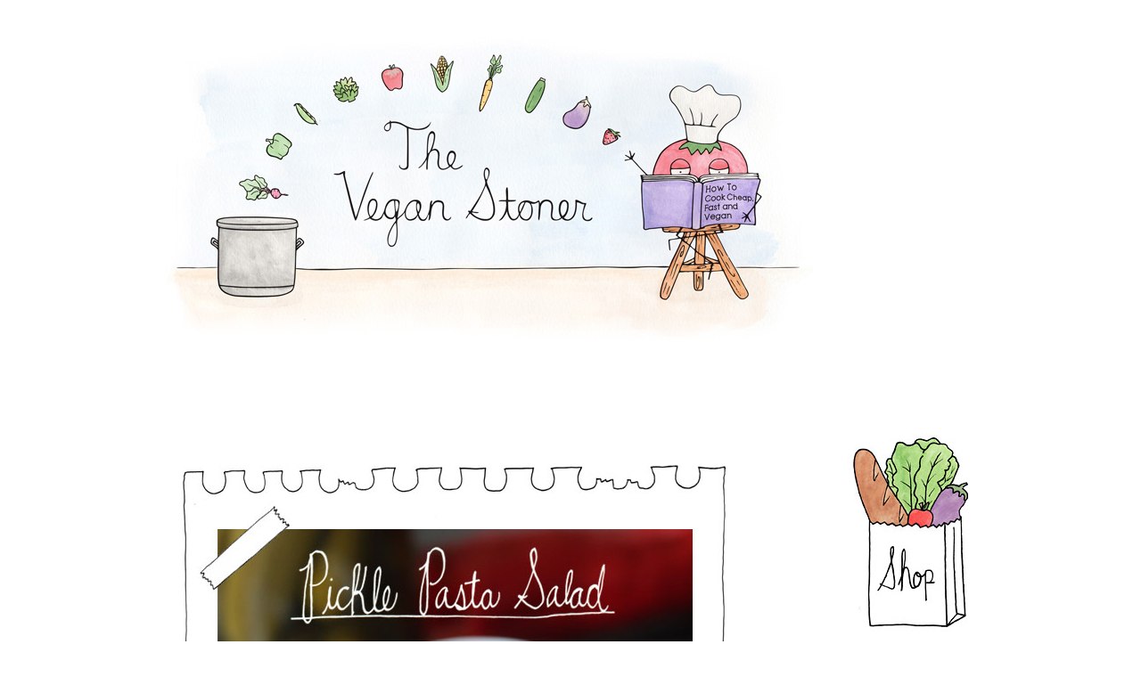

--- FILE ---
content_type: text/html; charset=UTF-8
request_url: https://www.theveganstoner.com/2011/07/pickle-pasta-salad.html?showComment=1310528238938
body_size: 12630
content:
<!DOCTYPE html>
<html class='v2' dir='ltr' xmlns='http://www.w3.org/1999/xhtml' xmlns:b='http://www.google.com/2005/gml/b' xmlns:data='http://www.google.com/2005/gml/data' xmlns:expr='http://www.google.com/2005/gml/expr'>
<head>
<link href='https://www.blogger.com/static/v1/widgets/335934321-css_bundle_v2.css' rel='stylesheet' type='text/css'/>
<meta content='IE=EmulateIE7' http-equiv='X-UA-Compatible'/>
<meta content='0e000f4699553d62e952dc99bff7db0a' name='p:domain_verify'/>
<meta content='width=1100' name='viewport'/>
<meta content='text/html; charset=UTF-8' http-equiv='Content-Type'/>
<meta content='blogger' name='generator'/>
<link href='https://www.theveganstoner.com/favicon.ico' rel='icon' type='image/x-icon'/>
<link href='https://www.theveganstoner.com/2011/07/pickle-pasta-salad.html' rel='canonical'/>
<link rel="alternate" type="application/atom+xml" title="The Vegan Stoner - Atom" href="https://www.theveganstoner.com/feeds/posts/default" />
<link rel="alternate" type="application/rss+xml" title="The Vegan Stoner - RSS" href="https://www.theveganstoner.com/feeds/posts/default?alt=rss" />
<link rel="service.post" type="application/atom+xml" title="The Vegan Stoner - Atom" href="https://www.blogger.com/feeds/372634576961498331/posts/default" />

<link rel="alternate" type="application/atom+xml" title="The Vegan Stoner - Atom" href="https://www.theveganstoner.com/feeds/5927386850476616782/comments/default" />
<!--Can't find substitution for tag [blog.ieCssRetrofitLinks]-->
<link href='https://blogger.googleusercontent.com/img/b/R29vZ2xl/AVvXsEilmrQmDM-kLeuTMPZJtepfVt8AdTtYLu1sxK7yhzHmdG9YBDCfpDA-_k-zh02CFLTfYCNFPIy2AuQbClHZHRTd1YrU52BxHUsoAJdxh8srA7MPaE41sVofXkBOYSaUDOYgPIXIAZYY_sk/s1555/pickle-pasta-salad.jpg' rel='image_src'/>
<meta content='https://www.theveganstoner.com/2011/07/pickle-pasta-salad.html' property='og:url'/>
<meta content='Pickle Pasta Salad' property='og:title'/>
<meta content='The Vegan Stoner: How To Cook Cheap, Fast and Vegan' property='og:description'/>
<meta content='https://blogger.googleusercontent.com/img/b/R29vZ2xl/AVvXsEilmrQmDM-kLeuTMPZJtepfVt8AdTtYLu1sxK7yhzHmdG9YBDCfpDA-_k-zh02CFLTfYCNFPIy2AuQbClHZHRTd1YrU52BxHUsoAJdxh8srA7MPaE41sVofXkBOYSaUDOYgPIXIAZYY_sk/w1200-h630-p-k-no-nu/pickle-pasta-salad.jpg' property='og:image'/>
<title>The Vegan Stoner: Pickle Pasta Salad</title>
<style id='page-skin-1' type='text/css'><!--
/*
/* Variable definitions
====================
<Variable name="keycolor" description="Main Color" type="color" default="#66bbdd"/>
<Group description="Page Text" selector="body">
<Variable name="body.font" description="Font" type="font"
default="normal normal 12px Arial, Tahoma, Helvetica, FreeSans, sans-serif"/>
<Variable name="body.text.color" description="Text Color" type="color" default="#222222"/>
</Group>
<Group description="Backgrounds" selector=".body-fauxcolumns-outer">
<Variable name="body.background.color" description="Outer Background" type="color" default="#ffffff"/>
<Variable name="content.background.color" description="Main Background" type="color" default="#ffffff"/>
<Variable name="header.background.color" description="Header Background" type="color" default="transparent"/>
</Group>
<Group description="Links" selector=".main-outer">
<Variable name="link.color" description="Link Color" type="color" default="#7f7f7f"/>
<Variable name="link.visited.color" description="Visited Color" type="color" default="#888888"/>
<Variable name="link.hover.color" description="Hover Color" type="color" default="#7f7f7f"/>
</Group>
<Group description="Blog Title" selector=".header h1">
<Variable name="header.font" description="Font" type="font"
default="normal normal 60px Arial, Tahoma, Helvetica, FreeSans, sans-serif"/>
<Variable name="header.text.color" description="Title Color" type="color" default="#ffffff" />
</Group>
<Group description="Blog Description" selector=".header .description">
<Variable name="description.text.color" description="Description Color" type="color"
default="#777777" />
</Group>
<Group description="Tabs Text" selector=".tabs-inner .widget li a">
<Variable name="tabs.font" description="Font" type="font"
default="normal normal 14px Arial, Tahoma, Helvetica, FreeSans, sans-serif"/>
<Variable name="tabs.text.color" description="Text Color" type="color" default="#999999"/>
<Variable name="tabs.selected.text.color" description="Selected Color" type="color" default="#000000"/>
</Group>
<Group description="Tabs Background" selector=".tabs-outer .PageList">
<Variable name="tabs.background.color" description="Background Color" type="color" default="#ffffff"/>
<Variable name="tabs.selected.background.color" description="Selected Color" type="color" default="#ffffff"/>
</Group>
<Group description="Post Title" selector="h3.post-title, .comments h4">
<Variable name="post.title.font" description="Title Font" type="font"
default="normal normal 14px Arial, Tahoma, Helvetica, FreeSans, sans-serif"/>
<Variable name="post.title.color" description="Color" type="color" default="#FFFFFF"/>
<Variable name="post.title.hover.color" description="Hover Color" type="color" default="#FFFFFF"/>
</Group>
<Group description="Date Header" selector=".date-header">
<Variable name="date.header.color" description="Text Color" type="color"
default="#5d5d5d"/>
<Variable name="date.header.background.color" description="Background Color" type="color"
default="transparent"/>
</Group>
<Group description="Post Footer" selector=".post-footer">
<Variable name="post.footer.text.color" description="Text Color" type="color" default="#666666"/>
<Variable name="post.footer.background.color" description="Background Color" type="color"
default="#ffffff"/>
<Variable name="post.footer.border.color" description="Shadow Color" type="color" default="#ffffff"/>
</Group>
<Group description="Gadgets" selector="h2">
<Variable name="widget.title.font" description="Title Font" type="font"
default="normal bold 11px Arial, Tahoma, Helvetica, FreeSans, sans-serif"/>
<Variable name="widget.title.text.color" description="Title Color" type="color" default="#000000"/>
<Variable name="widget.alternate.text.color" description="Alternate Color" type="color" default="#999999"/>
</Group>
<Group description="Images" selector=".main-inner">
<Variable name="image.background.color" description="Background Color" type="color" default="#ffffff"/>
<Variable name="image.border.color" description="Border Color" type="color" default="#eeeeee"/>
<Variable name="image.text.color" description="Caption Text Color" type="color" default="#5d5d5d"/>
</Group>
<Group description="Accents" selector=".content-inner">
<Variable name="body.rule.color" description="Separator Line Color" type="color" default="#ffffff"/>
<Variable name="tabs.border.color" description="Tabs Border Color" type="color" default="transparent"/>
</Group>
<Variable name="body.background" description="Body Background" type="background"
color="#ffffff" default="$(color) none repeat scroll top left"/>
<Variable name="body.background.override" description="Body Background Override" type="string" default=""/>
<Variable name="body.background.gradient.cap" description="Body Gradient Cap" type="url"
default="url(http://www.blogblog.com/1kt/simple/gradients_light.png)"/>
<Variable name="body.background.gradient.tile" description="Body Gradient Tile" type="url"
default="url(http://www.blogblog.com/1kt/simple/body_gradient_tile_light.png)"/>
<Variable name="content.background.color.selector" description="Content Background Color Selector" type="string" default=".content-inner"/>
<Variable name="content.padding" description="Content Padding" type="length" default="10px"/>
<Variable name="content.padding.horizontal" description="Content Horizontal Padding" type="length" default="10px"/>
<Variable name="content.shadow.spread" description="Content Shadow Spread" type="length" default="40px"/>
<Variable name="content.shadow.spread.webkit" description="Content Shadow Spread (WebKit)" type="length" default="5px"/>
<Variable name="content.shadow.spread.ie" description="Content Shadow Spread (IE)" type="length" default="10px"/>
<Variable name="main.border.width" description="Main Border Width" type="length" default="0"/>
<Variable name="header.background.gradient" description="Header Gradient" type="url" default="none"/>
<Variable name="header.shadow.offset.left" description="Header Shadow Offset Left" type="length" default="-1px"/>
<Variable name="header.shadow.offset.top" description="Header Shadow Offset Top" type="length" default="-1px"/>
<Variable name="header.shadow.spread" description="Header Shadow Spread" type="length" default="1px"/>
<Variable name="header.padding" description="Header Padding" type="length" default="30px"/>
<Variable name="header.border.size" description="Header Border Size" type="length" default="1px"/>
<Variable name="header.bottom.border.size" description="Header Bottom Border Size" type="length" default="1px"/>
<Variable name="header.border.horizontalsize" description="Header Horizontal Border Size" type="length" default="0"/>
<Variable name="description.text.size" description="Description Text Size" type="string" default="140%"/>
<Variable name="tabs.margin.top" description="Tabs Margin Top" type="length" default="0" />
<Variable name="tabs.margin.side" description="Tabs Side Margin" type="length" default="30px" />
<Variable name="tabs.background.gradient" description="Tabs Background Gradient" type="url"
default="url(http://www.blogblog.com/1kt/simple/gradients_light.png)"/>
<Variable name="tabs.border.width" description="Tabs Border Width" type="length" default="0px"/>
<Variable name="tabs.bevel.border.width" description="Tabs Bevel Border Width" type="length" default="0px"/>
<Variable name="date.header.padding" description="Date Header Padding" type="string" default="inherit"/>
<Variable name="date.header.letterspacing" description="Date Header Letter Spacing" type="string" default="inherit"/>
<Variable name="date.header.margin" description="Date Header Margin" type="string" default="inherit"/>
<Variable name="post.margin.bottom" description="Post Bottom Margin" type="length" default="25px"/>
<Variable name="image.border.small.size" description="Image Border Small Size" type="length" default="0px"/>
<Variable name="image.border.large.size" description="Image Border Large Size" type="length" default="0px"/>
<Variable name="page.width.selector" description="Page Width Selector" type="string" default=".region-inner"/>
<Variable name="page.width" description="Page Width" type="string" default="auto"/>
<Variable name="main.section.margin" description="Main Section Margin" type="length" default="15px"/>
<Variable name="main.padding" description="Main Padding" type="length" default="15px"/>
<Variable name="main.padding.top" description="Main Padding Top" type="length" default="30px"/>
<Variable name="main.padding.bottom" description="Main Padding Bottom" type="length" default="30px"/>
<Variable name="paging.background"
color="#ffffff"
description="Background of blog paging area" type="background"
default="transparent none no-repeat scroll top center"/>
<Variable name="footer.bevel" description="Bevel border length of footer" type="length" default="0"/>
<Variable name="startSide" description="Side where text starts in blog language" type="automatic" default="left"/>
<Variable name="endSide" description="Side where text ends in blog language" type="automatic" default="right"/>
*/
/* Content
----------------------------------------------- */
body, .body-fauxcolumn-outer {
font: normal normal 14px 'Courier New', Courier, FreeMono, monospace;
color: #5d5d5d;
background: #ffffff none repeat scroll top left;
padding: 0 0 0 0;
}
html body .region-inner {
min-width: 0;
max-width: 100%;
width: auto;
}
a:link {
text-decoration:none;
color: #999999;
}
a:visited {
text-decoration:none;
color: #999999;
}
a:hover {
text-decoration:underline;
color: #7f7f7f;
}
.body-fauxcolumn-outer .fauxcolumn-inner {
background: transparent none repeat scroll top left;
_background-image: none;
}
.body-fauxcolumn-outer .cap-top {
position: absolute;
z-index: 1;
height: 400px;
width: 100%;
background: #ffffff none repeat scroll top left;
}
.body-fauxcolumn-outer .cap-top .cap-left {
width: 100%;
background: transparent none repeat-x scroll top left;
_background-image: none;
}
.content-outer {
-moz-box-shadow: 0 0 0 rgba(0, 0, 0, 0);
-webkit-box-shadow: 0 0 0 rgba(0, 0, 0, 0);
-goog-ms-box-shadow: 0 0 0 #ffffff;
box-shadow: 0 0 0 rgba(0, 0, 0, 0);
margin-bottom: 0px;
}
.content-inner {
padding: 10px 40px;
}
.content-inner {
background-color: #ffffff;
}
/* Header
----------------------------------------------- */
.header-outer {
background: transparent none repeat-x scroll 0 -400px;
_background-image: none;
}
.Header h1 {
font: normal normal 40px 'Trebuchet MS',Trebuchet,Verdana,sans-serif;
color: #ffffff;
text-shadow: 0 0 0 rgba(0, 0, 0, 0);
}
.Header h1 a {
color: #ffffff;
}
.Header .description {
font-size: 16px;
color: #ffffff;
}
.header-inner .Header .titlewrapper {
padding: 22px 0;
}
.header-inner .Header .descriptionwrapper {
padding: 0 0;
}
/* Tabs
----------------------------------------------- */
.tabs-inner .section:first-child {
border-top: 0 solid transparent;
}
.tabs-inner .section:first-child ul {
margin-top: -1px;
border-top: 1px solid transparent;
border-left: 1px solid transparent;
border-right: 1px solid transparent;
}
.tabs-inner .widget ul {
background: transparent none repeat-x scroll 0 -800px;
_background-image: none;
border-bottom: 0px solid transparent;
margin-top: 0;
margin-left: -30px;
margin-right: -30px;
}
.tabs-inner .widget li a {
display: inline-block;
padding: .6em 1em;
font: normal normal 14px 'Courier New', Courier, FreeMono, monospace;
color: #ffffff;
border-left: 0px solid #ffffff;
border-right: 0px solid transparent;
}
.tabs-inner .widget li:first-child a {
border-left: none;
}
.tabs-inner .widget li.selected a, .tabs-inner .widget li a:hover {
color: #ffffff;
background-color: #ffffff;
text-decoration: none;
}
/* Columns
----------------------------------------------- */
.main-outer {
border-top: 0 solid transparent;
}
.fauxcolumn-left-outer .fauxcolumn-inner {
border-right: 0px solid transparent;
}
.fauxcolumn-right-outer .fauxcolumn-inner {
border-left: 0px solid transparent;
}
/* Headings
----------------------------------------------- */
h2 {
margin: 0 0 1em 0;
font: normal bold 16px 'Courier New', Courier, FreeMono, monospace;
color: #ffffff;
text-transform: uppercase;
}
/* Widgets
----------------------------------------------- */
.widget .zippy {
color: #ffffff;
text-shadow: 2px 2px 1px rgba(0, 0, 0, 0);
}
.widget .popular-posts ul {
list-style: none;
}
/* Posts
----------------------------------------------- */
.date-header span {
background-color: #ffffff;
color: #ffffff;
padding: 0.4em;
letter-spacing: 3px;
margin: inherit;
}
.main-inner {
padding-top: 35px;
padding-bottom: 65px;
}
.main-inner .column-center-inner {
padding: 0 0;
}
.main-inner .column-center-inner .section {
margin: 0 1em;
}
.post {
margin: 0 0 45px 0;
}
h3.post-title {
margin: 0;
font: normal normal 24px 'Courier New', Courier, FreeMono, monospace;
color: #FFFFFF;
}
h3.post-title a {
color: #FFFFFF;
}
h3.post-title a:hover {
color: #FFFFFF;
}
.post-body {
font-size: 110%;
line-height: 1.4;
position: relative;
}
.post-body img, .post-body .tr-caption-container, .Profile img, .Image img,
.BlogList .item-thumbnail img {
padding: 2px;
background: transparent;
border: 1px solid transparent;
-moz-box-shadow: 0px 0px 0px rgba(0, 0, 0, 0);
-webkit-box-shadow: 0px 0px 0px rgba(0, 0, 0, 0);
box-shadow: 0px 0px 0px rgba(0, 0, 0, 0);
}
.post-body img, .post-body .tr-caption-container {
padding: 5px;
}
.post-body .tr-caption-container {
color: transparent;
}
.post-body .tr-caption-container img {
padding: 0;
background: transparent;
border: none;
-moz-box-shadow: 0 0 0 rgba(0, 0, 0, 0);
-webkit-box-shadow: 0 0 0 rgba(0, 0, 0, 0);
box-shadow: 0 0 0 rgba(0, 0, 0, 0);
}
.post-header {
margin: 0 0 1.5em;
line-height: 0;
font-size: 90%;
}
.post-footer {
margin: 20px -2px 0;
padding: 5px 10px;
color: #bebebe;
background-color: transparent;
border-bottom: 0px solid transparent;
line-height: 0;
font-size: 100%;
}
#comments .comment-author {
padding-top: 1.5em;
border-top: 1px solid transparent;
background-position: 0 1.5em;
}
#comments .comment-author:first-child {
padding-top: 0;
border-top: none;
}
.avatar-image-container {
margin: .2em 0 0;
}
#comments .avatar-image-container img {
border: 1px solid transparent;
}
/* Accents
---------------------------------------------- */
.section-columns td.columns-cell {
border-left: 1px solid transparent;
}
.blog-pager {
background: transparent url(//www.blogblog.com/1kt/simple/paging_dot.png) repeat-x scroll top center;
}
.blog-pager-older-link, .home-link,
.blog-pager-newer-link {
background-color: #ffffff;
padding: 5px;
}
.footer-outer {
border-top: 0px dashed #bbbbbb;
}
/* Mobile
----------------------------------------------- */
body.mobile  {
padding: 0;
}
.mobile .content-inner {
padding: 0;
}
.mobile .content-outer {
-webkit-box-shadow: 0 0 3px rgba(0, 0, 0, 0);
box-shadow: 0 0 3px rgba(0, 0, 0, 0);
padding: 0 0;
}
body.mobile .AdSense {
margin-left: -0;
}
.mobile .tabs-inner .widget ul {
margin-left: 0;
margin-right: 0;
}
.mobile .post {
margin: 0;
}
.mobile .main-inner .column-center-inner .section {
margin: 0;
}
.mobile .main-inner {
padding-top: 20px;
padding-bottom: 20px;
}
.mobile .main-inner .column-center-inner {
padding: 0;
}
.mobile .date-header span {
padding: 0.4em 10px;
margin: 0 -10px;
}
.mobile h3.post-title {
margin: 0;
}
.mobile .blog-pager {
background: transparent;
}
.mobile .footer-outer {
border-top: none;
}
.mobile .main-inner, .mobile .footer-inner {
background-color: #ffffff;
}
.mobile-link-button {
background-color: #999999;
}
.mobile-link-button a:link, .mobile-link-button a:visited {
color: #ffffff;
}

--></style>
<style id='template-skin-1' type='text/css'><!--
body {
min-width: 990px;
}
.content-outer, .content-fauxcolumn-outer, .region-inner {
min-width: 990px;
max-width: 990px;
_width: 990px;
}
.main-inner .columns {
padding-left: 0px;
padding-right: 180px;
}
.main-inner .fauxcolumn-center-outer {
left: 0px;
right: 180px;
/* IE6 does not respect left and right together */
_width: expression(this.parentNode.offsetWidth -
parseInt("0px") -
parseInt("180px") + 'px');
}
.main-inner .fauxcolumn-left-outer {
width: 0px;
}
.main-inner .fauxcolumn-right-outer {
width: 180px;
}
.main-inner .column-left-outer {
width: 0px;
right: 100%;
margin-left: -0px;
}
.main-inner .column-right-outer {
width: 180px;
margin-right: -180px;
}
#layout {
min-width: 0;
}
#layout .content-outer {
min-width: 0;
width: 800px;
}
#layout .region-inner {
min-width: 0;
width: auto;
}
--></style>
<script type='text/javascript'>

  var _gaq = _gaq || [];
  _gaq.push(['_setAccount', 'UA-10390455-2']);
  _gaq.push(['_trackPageview']);

  (function() {
    var ga = document.createElement('script'); ga.type = 'text/javascript'; ga.async = true;
    ga.src = ('https:' == document.location.protocol ? 'https://ssl' : 'http://www') + '.google-analytics.com/ga.js';
    var s = document.getElementsByTagName('script')[0]; s.parentNode.insertBefore(ga, s);
  })();

</script>
<link href='https://www.blogger.com/dyn-css/authorization.css?targetBlogID=372634576961498331&amp;zx=90ae4efd-8d70-4a6c-a76e-7568a00c10eb' media='none' onload='if(media!=&#39;all&#39;)media=&#39;all&#39;' rel='stylesheet'/><noscript><link href='https://www.blogger.com/dyn-css/authorization.css?targetBlogID=372634576961498331&amp;zx=90ae4efd-8d70-4a6c-a76e-7568a00c10eb' rel='stylesheet'/></noscript>
<meta name='google-adsense-platform-account' content='ca-host-pub-1556223355139109'/>
<meta name='google-adsense-platform-domain' content='blogspot.com'/>

</head>
<body class='loading'>
<div class='navbar no-items section' id='navbar'>
</div>
<div class='body-fauxcolumns'>
<div class='fauxcolumn-outer body-fauxcolumn-outer'>
<div class='cap-top'>
<div class='cap-left'></div>
<div class='cap-right'></div>
</div>
<div class='fauxborder-left'>
<div class='fauxborder-right'></div>
<div class='fauxcolumn-inner'>
</div>
</div>
<div class='cap-bottom'>
<div class='cap-left'></div>
<div class='cap-right'></div>
</div>
</div>
</div>
<div class='content'>
<div class='content-fauxcolumns'>
<div class='fauxcolumn-outer content-fauxcolumn-outer'>
<div class='cap-top'>
<div class='cap-left'></div>
<div class='cap-right'></div>
</div>
<div class='fauxborder-left'>
<div class='fauxborder-right'></div>
<div class='fauxcolumn-inner'>
</div>
</div>
<div class='cap-bottom'>
<div class='cap-left'></div>
<div class='cap-right'></div>
</div>
</div>
</div>
<div class='content-outer'>
<div class='content-cap-top cap-top'>
<div class='cap-left'></div>
<div class='cap-right'></div>
</div>
<div class='fauxborder-left content-fauxborder-left'>
<div class='fauxborder-right content-fauxborder-right'></div>
<div class='content-inner'>
<header>
<div class='header-outer'>
<div class='header-cap-top cap-top'>
<div class='cap-left'></div>
<div class='cap-right'></div>
</div>
<div class='fauxborder-left header-fauxborder-left'>
<div class='fauxborder-right header-fauxborder-right'></div>
<div class='region-inner header-inner'>
<div class='header section' id='header'><div class='widget Header' data-version='1' id='Header1'>
<div id='header-inner'>
<a href='https://www.theveganstoner.com/' style='display: block'>
<img alt='The Vegan Stoner' height='353px; ' id='Header1_headerimg' src='https://blogger.googleusercontent.com/img/b/R29vZ2xl/AVvXsEgLpAnWXOBjogxnq43sF37L6YkmK0FqW-Y8psEbzATGzDg-m1TqXOFnSPS6RiZqNpOJxTHhwpvx3gEfoXz_kptAKXUjjbtqfjzIl8WfsOtT0w0mNtzXxcvuhELZhg2s0bI9mpTNDiHH38c/s1600-r/Banner-Jan-13.jpg' style='display: block' width='729px; '/>
</a>
</div>
</div></div>
</div>
</div>
<div class='header-cap-bottom cap-bottom'>
<div class='cap-left'></div>
<div class='cap-right'></div>
</div>
</div>
</header>
<div class='tabs-outer'>
<div class='tabs-cap-top cap-top'>
<div class='cap-left'></div>
<div class='cap-right'></div>
</div>
<div class='fauxborder-left tabs-fauxborder-left'>
<div class='fauxborder-right tabs-fauxborder-right'></div>
<div class='region-inner tabs-inner'>
<div class='tabs no-items section' id='crosscol'></div>
<div class='tabs no-items section' id='crosscol-overflow'></div>
</div>
</div>
<div class='tabs-cap-bottom cap-bottom'>
<div class='cap-left'></div>
<div class='cap-right'></div>
</div>
</div>
<div class='main-outer'>
<div class='main-cap-top cap-top'>
<div class='cap-left'></div>
<div class='cap-right'></div>
</div>
<div class='fauxborder-left main-fauxborder-left'>
<div class='fauxborder-right main-fauxborder-right'></div>
<div class='region-inner main-inner'>
<div class='columns fauxcolumns'>
<div class='fauxcolumn-outer fauxcolumn-center-outer'>
<div class='cap-top'>
<div class='cap-left'></div>
<div class='cap-right'></div>
</div>
<div class='fauxborder-left'>
<div class='fauxborder-right'></div>
<div class='fauxcolumn-inner'>
</div>
</div>
<div class='cap-bottom'>
<div class='cap-left'></div>
<div class='cap-right'></div>
</div>
</div>
<div class='fauxcolumn-outer fauxcolumn-left-outer'>
<div class='cap-top'>
<div class='cap-left'></div>
<div class='cap-right'></div>
</div>
<div class='fauxborder-left'>
<div class='fauxborder-right'></div>
<div class='fauxcolumn-inner'>
</div>
</div>
<div class='cap-bottom'>
<div class='cap-left'></div>
<div class='cap-right'></div>
</div>
</div>
<div class='fauxcolumn-outer fauxcolumn-right-outer'>
<div class='cap-top'>
<div class='cap-left'></div>
<div class='cap-right'></div>
</div>
<div class='fauxborder-left'>
<div class='fauxborder-right'></div>
<div class='fauxcolumn-inner'>
</div>
</div>
<div class='cap-bottom'>
<div class='cap-left'></div>
<div class='cap-right'></div>
</div>
</div>
<!-- corrects IE6 width calculation -->
<div class='columns-inner'>
<div class='column-center-outer'>
<div class='column-center-inner'>
<div class='main section' id='main'><div class='widget Blog' data-version='1' id='Blog1'>
<div class='blog-posts hfeed'>
<!--Can't find substitution for tag [defaultAdStart]-->

          <div class="date-outer">
        

          <div class="date-posts">
        
<div class='post-outer'>
<div class='post hentry'>
<a name='5927386850476616782'></a>
<h3 class='post-title entry-title'>
Pickle Pasta Salad
</h3>
<div class='post-header'>
<div class='post-header-line-1'></div>
</div>
<div class='post-body entry-content'>
<br><br><img alt="The Vegan Stoner&#39;s Pickle Pasta Salad" border="0" src="https://blogger.googleusercontent.com/img/b/R29vZ2xl/AVvXsEilmrQmDM-kLeuTMPZJtepfVt8AdTtYLu1sxK7yhzHmdG9YBDCfpDA-_k-zh02CFLTfYCNFPIy2AuQbClHZHRTd1YrU52BxHUsoAJdxh8srA7MPaE41sVofXkBOYSaUDOYgPIXIAZYY_sk/s1555/pickle-pasta-salad.jpg" />
<div style='clear: both;'></div>
</div>
<div class='post-footer'>
<div class='post-footer-line post-footer-line-1'><span class='post-comment-link'>
</span>
<span class='post-icons'>
</span>
</div>
<div class='post-footer-line post-footer-line-2'></div>
<div class='post-footer-line post-footer-line-3'></div>
</div>
</div>
<div class='comments' id='comments'>
<a name='comments'></a>
<h4>27 comments:</h4>
<div id='Blog1_comments-block-wrapper'>
<dl class='' id='comments-block'>
<dt class='comment-author blogger-comment-icon' id='c7793813232875362018'>
<a name='c7793813232875362018'></a>
<a href='https://www.blogger.com/profile/06145842146748797619' rel='nofollow'>Banana Wonder</a>
said...
</dt>
<dd class='comment-body' id='Blog1_cmt-7793813232875362018'>
<p>
Love the pickles! What a fun salad. I need to get some vegan mayo STAT!
</p>
</dd>
<dd class='comment-footer'>
<span class='comment-timestamp'>
<a href='https://www.theveganstoner.com/2011/07/pickle-pasta-salad.html?showComment=1310105176609#c7793813232875362018' title='comment permalink'>
July 07, 2011
</a>
<span class='item-control blog-admin pid-763331584'>
<a class='comment-delete' href='https://www.blogger.com/comment/delete/372634576961498331/7793813232875362018' title='Delete Comment'>
<img src='https://resources.blogblog.com/img/icon_delete13.gif'/>
</a>
</span>
</span>
</dd>
<dt class='comment-author blogger-comment-icon' id='c3836878342128580971'>
<a name='c3836878342128580971'></a>
<a href='https://www.blogger.com/profile/05889856449409086866' rel='nofollow'>Andrew Howard</a>
said...
</dt>
<dd class='comment-body' id='Blog1_cmt-3836878342128580971'>
<p>
I completely forgot about this blog, can you PLEASEEEEEEEEEEEEEEEEEEEEEEEEEEEEEEEEEEEEEEEEEEEEEEEEEEEEEEEEEEEEEEEEEEEEEEEEEEEEEEEEEEEEEEEEE add an RSS feed?
</p>
</dd>
<dd class='comment-footer'>
<span class='comment-timestamp'>
<a href='https://www.theveganstoner.com/2011/07/pickle-pasta-salad.html?showComment=1310129852093#c3836878342128580971' title='comment permalink'>
July 08, 2011
</a>
<span class='item-control blog-admin pid-919388711'>
<a class='comment-delete' href='https://www.blogger.com/comment/delete/372634576961498331/3836878342128580971' title='Delete Comment'>
<img src='https://resources.blogblog.com/img/icon_delete13.gif'/>
</a>
</span>
</span>
</dd>
<dt class='comment-author anon-comment-icon' id='c6083342125437622644'>
<a name='c6083342125437622644'></a>
Anonymous
said...
</dt>
<dd class='comment-body' id='Blog1_cmt-6083342125437622644'>
<p>
pickles in pasta salad... this is so genius! Where has this been all my life!
</p>
</dd>
<dd class='comment-footer'>
<span class='comment-timestamp'>
<a href='https://www.theveganstoner.com/2011/07/pickle-pasta-salad.html?showComment=1310136440036#c6083342125437622644' title='comment permalink'>
July 08, 2011
</a>
<span class='item-control blog-admin pid-1986880145'>
<a class='comment-delete' href='https://www.blogger.com/comment/delete/372634576961498331/6083342125437622644' title='Delete Comment'>
<img src='https://resources.blogblog.com/img/icon_delete13.gif'/>
</a>
</span>
</span>
</dd>
<dt class='comment-author anon-comment-icon' id='c9164970295652292069'>
<a name='c9164970295652292069'></a>
Anonymous
said...
</dt>
<dd class='comment-body' id='Blog1_cmt-9164970295652292069'>
<p>
I know what I&#39;m making for lunch tomorrow :)
</p>
</dd>
<dd class='comment-footer'>
<span class='comment-timestamp'>
<a href='https://www.theveganstoner.com/2011/07/pickle-pasta-salad.html?showComment=1310161526427#c9164970295652292069' title='comment permalink'>
July 08, 2011
</a>
<span class='item-control blog-admin pid-1986880145'>
<a class='comment-delete' href='https://www.blogger.com/comment/delete/372634576961498331/9164970295652292069' title='Delete Comment'>
<img src='https://resources.blogblog.com/img/icon_delete13.gif'/>
</a>
</span>
</span>
</dd>
<dt class='comment-author anon-comment-icon' id='c6394180081337132153'>
<a name='c6394180081337132153'></a>
<a href='http://therawproject.com' rel='nofollow'>Christine (The Raw Project)</a>
said...
</dt>
<dd class='comment-body' id='Blog1_cmt-6394180081337132153'>
<p>
This looks amazing and would be a hit at the next family BBQ - thanks!
</p>
</dd>
<dd class='comment-footer'>
<span class='comment-timestamp'>
<a href='https://www.theveganstoner.com/2011/07/pickle-pasta-salad.html?showComment=1310163722279#c6394180081337132153' title='comment permalink'>
July 08, 2011
</a>
<span class='item-control blog-admin pid-1986880145'>
<a class='comment-delete' href='https://www.blogger.com/comment/delete/372634576961498331/6394180081337132153' title='Delete Comment'>
<img src='https://resources.blogblog.com/img/icon_delete13.gif'/>
</a>
</span>
</span>
</dd>
<dt class='comment-author anon-comment-icon' id='c7712704789789888031'>
<a name='c7712704789789888031'></a>
<a href='http://novivedeensalada.wordpress.com/' rel='nofollow'>C</a>
said...
</dt>
<dd class='comment-body' id='Blog1_cmt-7712704789789888031'>
<p>
ditto to the RSS plead! Otherwise, I keep forgetting to check!
</p>
</dd>
<dd class='comment-footer'>
<span class='comment-timestamp'>
<a href='https://www.theveganstoner.com/2011/07/pickle-pasta-salad.html?showComment=1310170061317#c7712704789789888031' title='comment permalink'>
July 08, 2011
</a>
<span class='item-control blog-admin pid-1986880145'>
<a class='comment-delete' href='https://www.blogger.com/comment/delete/372634576961498331/7712704789789888031' title='Delete Comment'>
<img src='https://resources.blogblog.com/img/icon_delete13.gif'/>
</a>
</span>
</span>
</dd>
<dt class='comment-author blogger-comment-icon' id='c350826774676360347'>
<a name='c350826774676360347'></a>
<a href='https://www.blogger.com/profile/13765020238503923218' rel='nofollow'>Haley</a>
said...
</dt>
<dd class='comment-body' id='Blog1_cmt-350826774676360347'>
<p>
making this ASAP. <br />yumyum<br />thanks
</p>
</dd>
<dd class='comment-footer'>
<span class='comment-timestamp'>
<a href='https://www.theveganstoner.com/2011/07/pickle-pasta-salad.html?showComment=1310173904191#c350826774676360347' title='comment permalink'>
July 08, 2011
</a>
<span class='item-control blog-admin pid-1491890243'>
<a class='comment-delete' href='https://www.blogger.com/comment/delete/372634576961498331/350826774676360347' title='Delete Comment'>
<img src='https://resources.blogblog.com/img/icon_delete13.gif'/>
</a>
</span>
</span>
</dd>
<dt class='comment-author anon-comment-icon' id='c4894335817488610179'>
<a name='c4894335817488610179'></a>
Anonymous
said...
</dt>
<dd class='comment-body' id='Blog1_cmt-4894335817488610179'>
<p>
This was awesome. I added a jar of stuffed olives to it too. Om nom nom
</p>
</dd>
<dd class='comment-footer'>
<span class='comment-timestamp'>
<a href='https://www.theveganstoner.com/2011/07/pickle-pasta-salad.html?showComment=1310180153098#c4894335817488610179' title='comment permalink'>
July 08, 2011
</a>
<span class='item-control blog-admin pid-1986880145'>
<a class='comment-delete' href='https://www.blogger.com/comment/delete/372634576961498331/4894335817488610179' title='Delete Comment'>
<img src='https://resources.blogblog.com/img/icon_delete13.gif'/>
</a>
</span>
</span>
</dd>
<dt class='comment-author anon-comment-icon' id='c6327589656947362878'>
<a name='c6327589656947362878'></a>
Anonymous
said...
</dt>
<dd class='comment-body' id='Blog1_cmt-6327589656947362878'>
<p>
Pickle Family Picnic. Thanks once again for mmmm good recipe.  nom nom
</p>
</dd>
<dd class='comment-footer'>
<span class='comment-timestamp'>
<a href='https://www.theveganstoner.com/2011/07/pickle-pasta-salad.html?showComment=1310223391810#c6327589656947362878' title='comment permalink'>
July 09, 2011
</a>
<span class='item-control blog-admin pid-1986880145'>
<a class='comment-delete' href='https://www.blogger.com/comment/delete/372634576961498331/6327589656947362878' title='Delete Comment'>
<img src='https://resources.blogblog.com/img/icon_delete13.gif'/>
</a>
</span>
</span>
</dd>
<dt class='comment-author blogger-comment-icon' id='c7865431732857819877'>
<a name='c7865431732857819877'></a>
<a href='https://www.blogger.com/profile/02880942412321161484' rel='nofollow'>Taj</a>
said...
</dt>
<dd class='comment-body' id='Blog1_cmt-7865431732857819877'>
<p>
THIS IS LITERALLY THE BEST BLOG EVER!!!!!
</p>
</dd>
<dd class='comment-footer'>
<span class='comment-timestamp'>
<a href='https://www.theveganstoner.com/2011/07/pickle-pasta-salad.html?showComment=1310303858354#c7865431732857819877' title='comment permalink'>
July 10, 2011
</a>
<span class='item-control blog-admin pid-1837154869'>
<a class='comment-delete' href='https://www.blogger.com/comment/delete/372634576961498331/7865431732857819877' title='Delete Comment'>
<img src='https://resources.blogblog.com/img/icon_delete13.gif'/>
</a>
</span>
</span>
</dd>
<dt class='comment-author anon-comment-icon' id='c1482288578313828'>
<a name='c1482288578313828'></a>
Anonymous
said...
</dt>
<dd class='comment-body' id='Blog1_cmt-1482288578313828'>
<p>
I agree - I have my own blog and I won&#39;t update it anymore! Yours is absolutely great, I&#39;ll tell my readers to come here! <br />Delicious, quick and easy recipes. And the drawings are hilarious! (The virgin olive oil nun cracks me up!). Thanks and congrats!
</p>
</dd>
<dd class='comment-footer'>
<span class='comment-timestamp'>
<a href='https://www.theveganstoner.com/2011/07/pickle-pasta-salad.html?showComment=1310355543407#c1482288578313828' title='comment permalink'>
July 10, 2011
</a>
<span class='item-control blog-admin pid-1986880145'>
<a class='comment-delete' href='https://www.blogger.com/comment/delete/372634576961498331/1482288578313828' title='Delete Comment'>
<img src='https://resources.blogblog.com/img/icon_delete13.gif'/>
</a>
</span>
</span>
</dd>
<dt class='comment-author anon-comment-icon' id='c5422018183730188715'>
<a name='c5422018183730188715'></a>
Anonymous
said...
</dt>
<dd class='comment-body' id='Blog1_cmt-5422018183730188715'>
<p>
I would love for these posts to be tagged or otherwise archived so that they&#39;re more easily searchable on the blog! These are great recipes for someone trying to transition to a vegan diet.
</p>
</dd>
<dd class='comment-footer'>
<span class='comment-timestamp'>
<a href='https://www.theveganstoner.com/2011/07/pickle-pasta-salad.html?showComment=1310358001828#c5422018183730188715' title='comment permalink'>
July 10, 2011
</a>
<span class='item-control blog-admin pid-1986880145'>
<a class='comment-delete' href='https://www.blogger.com/comment/delete/372634576961498331/5422018183730188715' title='Delete Comment'>
<img src='https://resources.blogblog.com/img/icon_delete13.gif'/>
</a>
</span>
</span>
</dd>
<dt class='comment-author blogger-comment-icon' id='c7672427339247884213'>
<a name='c7672427339247884213'></a>
<a href='https://www.blogger.com/profile/05248428729163882203' rel='nofollow'>Isobelle</a>
said...
</dt>
<dd class='comment-body' id='Blog1_cmt-7672427339247884213'>
<p>
wooh! pickles! awesome idea for pasta salad - thanks
</p>
</dd>
<dd class='comment-footer'>
<span class='comment-timestamp'>
<a href='https://www.theveganstoner.com/2011/07/pickle-pasta-salad.html?showComment=1310528238938#c7672427339247884213' title='comment permalink'>
July 12, 2011
</a>
<span class='item-control blog-admin pid-1773845455'>
<a class='comment-delete' href='https://www.blogger.com/comment/delete/372634576961498331/7672427339247884213' title='Delete Comment'>
<img src='https://resources.blogblog.com/img/icon_delete13.gif'/>
</a>
</span>
</span>
</dd>
<dt class='comment-author blogger-comment-icon' id='c2001500211658137666'>
<a name='c2001500211658137666'></a>
<a href='https://www.blogger.com/profile/15538559917026384391' rel='nofollow'>Unknown</a>
said...
</dt>
<dd class='comment-body' id='Blog1_cmt-2001500211658137666'>
<p>
Made this for dinner tonight.  Decided it wasn&#39;t overkill to use the whole can of beans.  Gluten Free pasta.   Added red onions, celery and two colours of peppers.  Ate with corn on the cob. Cheery!  Festive!  Divine!<br /><br />I have not had a meal this simple and tasty in a very long time.  Thanks! :-)
</p>
</dd>
<dd class='comment-footer'>
<span class='comment-timestamp'>
<a href='https://www.theveganstoner.com/2011/07/pickle-pasta-salad.html?showComment=1310535161430#c2001500211658137666' title='comment permalink'>
July 12, 2011
</a>
<span class='item-control blog-admin pid-155016601'>
<a class='comment-delete' href='https://www.blogger.com/comment/delete/372634576961498331/2001500211658137666' title='Delete Comment'>
<img src='https://resources.blogblog.com/img/icon_delete13.gif'/>
</a>
</span>
</span>
</dd>
<dt class='comment-author anon-comment-icon' id='c628837728396953993'>
<a name='c628837728396953993'></a>
Anonymous
said...
</dt>
<dd class='comment-body' id='Blog1_cmt-628837728396953993'>
<p>
Hilarious! I was just looking for yummy foods to bring to a party, and I just thought about a pasta salad. First on the list.<br />Thanks :3
</p>
</dd>
<dd class='comment-footer'>
<span class='comment-timestamp'>
<a href='https://www.theveganstoner.com/2011/07/pickle-pasta-salad.html?showComment=1310580431513#c628837728396953993' title='comment permalink'>
July 13, 2011
</a>
<span class='item-control blog-admin pid-1986880145'>
<a class='comment-delete' href='https://www.blogger.com/comment/delete/372634576961498331/628837728396953993' title='Delete Comment'>
<img src='https://resources.blogblog.com/img/icon_delete13.gif'/>
</a>
</span>
</span>
</dd>
<dt class='comment-author blogger-comment-icon' id='c6518558727755795598'>
<a name='c6518558727755795598'></a>
<a href='https://www.blogger.com/profile/13806601725534156145' rel='nofollow'>Unknown</a>
said...
</dt>
<dd class='comment-body' id='Blog1_cmt-6518558727755795598'>
<p>
Such a beautiful blog.<br />Pleas add feeds!!!
</p>
</dd>
<dd class='comment-footer'>
<span class='comment-timestamp'>
<a href='https://www.theveganstoner.com/2011/07/pickle-pasta-salad.html?showComment=1311195811566#c6518558727755795598' title='comment permalink'>
July 20, 2011
</a>
<span class='item-control blog-admin pid-1225557795'>
<a class='comment-delete' href='https://www.blogger.com/comment/delete/372634576961498331/6518558727755795598' title='Delete Comment'>
<img src='https://resources.blogblog.com/img/icon_delete13.gif'/>
</a>
</span>
</span>
</dd>
<dt class='comment-author blogger-comment-icon' id='c642754987821759197'>
<a name='c642754987821759197'></a>
<a href='https://www.blogger.com/profile/12700675504609658466' rel='nofollow'>Jo</a>
said...
</dt>
<dd class='comment-body' id='Blog1_cmt-642754987821759197'>
<p>
omg why haven&#39;t I seen this blog before?!<br />I love how simple it all seems and how AWESOME the doodle-type layout is!<br /><br />I&#39;ve already spotted must-try recipes, can&#39;t wait now. <br /><br />jo @ slowcatharsis.blogspot.com
</p>
</dd>
<dd class='comment-footer'>
<span class='comment-timestamp'>
<a href='https://www.theveganstoner.com/2011/07/pickle-pasta-salad.html?showComment=1311251550068#c642754987821759197' title='comment permalink'>
July 21, 2011
</a>
<span class='item-control blog-admin pid-882956526'>
<a class='comment-delete' href='https://www.blogger.com/comment/delete/372634576961498331/642754987821759197' title='Delete Comment'>
<img src='https://resources.blogblog.com/img/icon_delete13.gif'/>
</a>
</span>
</span>
</dd>
<dt class='comment-author anon-comment-icon' id='c3516719405673927462'>
<a name='c3516719405673927462'></a>
Anonymous
said...
</dt>
<dd class='comment-body' id='Blog1_cmt-3516719405673927462'>
<p>
I made it, it&#39;s awesome!  Now I have lunch to bring to work for a few days.  :)
</p>
</dd>
<dd class='comment-footer'>
<span class='comment-timestamp'>
<a href='https://www.theveganstoner.com/2011/07/pickle-pasta-salad.html?showComment=1312758524002#c3516719405673927462' title='comment permalink'>
August 07, 2011
</a>
<span class='item-control blog-admin pid-1986880145'>
<a class='comment-delete' href='https://www.blogger.com/comment/delete/372634576961498331/3516719405673927462' title='Delete Comment'>
<img src='https://resources.blogblog.com/img/icon_delete13.gif'/>
</a>
</span>
</span>
</dd>
<dt class='comment-author anon-comment-icon' id='c7356978777701646165'>
<a name='c7356978777701646165'></a>
<a href='http://www.associatedcontent.com/article/6044378/easy_to_fix_roasted_chicken.html%3Fcat%3D22' rel='nofollow'>today&#39;s recipes</a>
said...
</dt>
<dd class='comment-body' id='Blog1_cmt-7356978777701646165'>
<p>
Great post today thanks. I posted a great recipe today also. Enjoy!
</p>
</dd>
<dd class='comment-footer'>
<span class='comment-timestamp'>
<a href='https://www.theveganstoner.com/2011/07/pickle-pasta-salad.html?showComment=1313519435982#c7356978777701646165' title='comment permalink'>
August 16, 2011
</a>
<span class='item-control blog-admin pid-1986880145'>
<a class='comment-delete' href='https://www.blogger.com/comment/delete/372634576961498331/7356978777701646165' title='Delete Comment'>
<img src='https://resources.blogblog.com/img/icon_delete13.gif'/>
</a>
</span>
</span>
</dd>
<dt class='comment-author anon-comment-icon' id='c1342224409154861434'>
<a name='c1342224409154861434'></a>
Anonymous
said...
</dt>
<dd class='comment-body' id='Blog1_cmt-1342224409154861434'>
<p>
A fave of mine!
</p>
</dd>
<dd class='comment-footer'>
<span class='comment-timestamp'>
<a href='https://www.theveganstoner.com/2011/07/pickle-pasta-salad.html?showComment=1313631230610#c1342224409154861434' title='comment permalink'>
August 17, 2011
</a>
<span class='item-control blog-admin pid-1986880145'>
<a class='comment-delete' href='https://www.blogger.com/comment/delete/372634576961498331/1342224409154861434' title='Delete Comment'>
<img src='https://resources.blogblog.com/img/icon_delete13.gif'/>
</a>
</span>
</span>
</dd>
<dt class='comment-author anon-comment-icon' id='c505998245323208341'>
<a name='c505998245323208341'></a>
Anonymous
said...
</dt>
<dd class='comment-body' id='Blog1_cmt-505998245323208341'>
<p>
I love love love this blog!  I have always loved cooking and nutrition and in the past 2 months I have begun to transform into a vegan diet.  I usually steal bits and pieces from several recipes to make a dish because I hate following one long recipe with out feeling out the dish on my own. So these basic yummy recipes are just my style. I am excited to find that something like this exists. Thank you vegan stoners!
</p>
</dd>
<dd class='comment-footer'>
<span class='comment-timestamp'>
<a href='https://www.theveganstoner.com/2011/07/pickle-pasta-salad.html?showComment=1317519555448#c505998245323208341' title='comment permalink'>
October 01, 2011
</a>
<span class='item-control blog-admin pid-1986880145'>
<a class='comment-delete' href='https://www.blogger.com/comment/delete/372634576961498331/505998245323208341' title='Delete Comment'>
<img src='https://resources.blogblog.com/img/icon_delete13.gif'/>
</a>
</span>
</span>
</dd>
<dt class='comment-author blogger-comment-icon' id='c6926908627088905650'>
<a name='c6926908627088905650'></a>
<a href='https://www.blogger.com/profile/04516976174745083630' rel='nofollow'>CC</a>
said...
</dt>
<dd class='comment-body' id='Blog1_cmt-6926908627088905650'>
<p>
So Yummy!!! Thank you for all of the great ideas without all the complicated ingredients!
</p>
</dd>
<dd class='comment-footer'>
<span class='comment-timestamp'>
<a href='https://www.theveganstoner.com/2011/07/pickle-pasta-salad.html?showComment=1323484530954#c6926908627088905650' title='comment permalink'>
December 09, 2011
</a>
<span class='item-control blog-admin pid-617925297'>
<a class='comment-delete' href='https://www.blogger.com/comment/delete/372634576961498331/6926908627088905650' title='Delete Comment'>
<img src='https://resources.blogblog.com/img/icon_delete13.gif'/>
</a>
</span>
</span>
</dd>
<dt class='comment-author anon-comment-icon' id='c9067317796821673944'>
<a name='c9067317796821673944'></a>
Anonymous
said...
</dt>
<dd class='comment-body' id='Blog1_cmt-9067317796821673944'>
<p>
How many servings are in these recipes?
</p>
</dd>
<dd class='comment-footer'>
<span class='comment-timestamp'>
<a href='https://www.theveganstoner.com/2011/07/pickle-pasta-salad.html?showComment=1323921064879#c9067317796821673944' title='comment permalink'>
December 14, 2011
</a>
<span class='item-control blog-admin pid-1986880145'>
<a class='comment-delete' href='https://www.blogger.com/comment/delete/372634576961498331/9067317796821673944' title='Delete Comment'>
<img src='https://resources.blogblog.com/img/icon_delete13.gif'/>
</a>
</span>
</span>
</dd>
<dt class='comment-author anon-comment-icon' id='c971154037262630172'>
<a name='c971154037262630172'></a>
The Vegan Stoner
said...
</dt>
<dd class='comment-body' id='Blog1_cmt-971154037262630172'>
<p>
Hi anonymous,<br /><br />Normally, our recipes are made for two people.
</p>
</dd>
<dd class='comment-footer'>
<span class='comment-timestamp'>
<a href='https://www.theveganstoner.com/2011/07/pickle-pasta-salad.html?showComment=1323941395867#c971154037262630172' title='comment permalink'>
December 15, 2011
</a>
<span class='item-control blog-admin pid-1986880145'>
<a class='comment-delete' href='https://www.blogger.com/comment/delete/372634576961498331/971154037262630172' title='Delete Comment'>
<img src='https://resources.blogblog.com/img/icon_delete13.gif'/>
</a>
</span>
</span>
</dd>
<dt class='comment-author anon-comment-icon' id='c2550148532168084726'>
<a name='c2550148532168084726'></a>
Anonymous
said...
</dt>
<dd class='comment-body' id='Blog1_cmt-2550148532168084726'>
<p>
yum
</p>
</dd>
<dd class='comment-footer'>
<span class='comment-timestamp'>
<a href='https://www.theveganstoner.com/2011/07/pickle-pasta-salad.html?showComment=1337286078222#c2550148532168084726' title='comment permalink'>
May 17, 2012
</a>
<span class='item-control blog-admin pid-1986880145'>
<a class='comment-delete' href='https://www.blogger.com/comment/delete/372634576961498331/2550148532168084726' title='Delete Comment'>
<img src='https://resources.blogblog.com/img/icon_delete13.gif'/>
</a>
</span>
</span>
</dd>
<dt class='comment-author blogger-comment-icon' id='c4774917237472797740'>
<a name='c4774917237472797740'></a>
<a href='https://www.blogger.com/profile/17753988323055777029' rel='nofollow'>Kim</a>
said...
</dt>
<dd class='comment-body' id='Blog1_cmt-4774917237472797740'>
<p>
Thank you guys so much! I am about to start a 30-day vegan challenge and was a bit worried about what I would actually eat =D you two have a lot of recipes that seem yummy,so I am not too worried any more! =)
</p>
</dd>
<dd class='comment-footer'>
<span class='comment-timestamp'>
<a href='https://www.theveganstoner.com/2011/07/pickle-pasta-salad.html?showComment=1358043285337#c4774917237472797740' title='comment permalink'>
January 12, 2013
</a>
<span class='item-control blog-admin pid-757940950'>
<a class='comment-delete' href='https://www.blogger.com/comment/delete/372634576961498331/4774917237472797740' title='Delete Comment'>
<img src='https://resources.blogblog.com/img/icon_delete13.gif'/>
</a>
</span>
</span>
</dd>
<dt class='comment-author anon-comment-icon' id='c4019434972813108948'>
<a name='c4019434972813108948'></a>
Anonymous
said...
</dt>
<dd class='comment-body' id='Blog1_cmt-4019434972813108948'>
<p>
Made this to take to school and it is pretty damn delicious!
</p>
</dd>
<dd class='comment-footer'>
<span class='comment-timestamp'>
<a href='https://www.theveganstoner.com/2011/07/pickle-pasta-salad.html?showComment=1506977791578#c4019434972813108948' title='comment permalink'>
October 02, 2017
</a>
<span class='item-control blog-admin pid-1986880145'>
<a class='comment-delete' href='https://www.blogger.com/comment/delete/372634576961498331/4019434972813108948' title='Delete Comment'>
<img src='https://resources.blogblog.com/img/icon_delete13.gif'/>
</a>
</span>
</span>
</dd>
</dl>
</div>
<p class='comment-footer'>
<div class='comment-form'>
<a name='comment-form'></a>
<h4 id='comment-post-message'>Post a Comment</h4>
<p>We read every comment and try to respond to direct questions within a week. If we take longer, it&#39;s probably because you suggested something for the recipe or posed a problem, and we are re-making the recipe to double check its effectiveness.  Sometimes messages get lost in the spam filter, so feel free to drop us a line on <a href="http://facebook.com/theveganstoner" rel="nofollow">our Facebook page</a>.  Thanks for the comments, and happy cooking!  &#8212;The Vegan Stoner</p>
<a href='https://www.blogger.com/comment/frame/372634576961498331?po=5927386850476616782&hl=en&saa=85391&origin=https://www.theveganstoner.com' id='comment-editor-src'></a>
<iframe allowtransparency='true' class='blogger-iframe-colorize blogger-comment-from-post' frameborder='0' height='410px' id='comment-editor' name='comment-editor' src='' width='100%'></iframe>
<script src='https://www.blogger.com/static/v1/jsbin/2830521187-comment_from_post_iframe.js' type='text/javascript'></script>
<script type='text/javascript'>
      BLOG_CMT_createIframe('https://www.blogger.com/rpc_relay.html');
    </script>
</div>
</p>
</div>
</div>

        </div></div>
      
<!--Can't find substitution for tag [adEnd]-->
</div>
<div class='blog-pager' id='blog-pager'>
<span id='blog-pager-newer-link'>
<a class='blog-pager-newer-link' href='https://www.theveganstoner.com/2011/07/peanut-stew.html' id='Blog1_blog-pager-newer-link' title='Newer Post'>Newer Post</a>
</span>
<span id='blog-pager-older-link'>
<a class='blog-pager-older-link' href='https://www.theveganstoner.com/2011/06/chili-con-corn.html' id='Blog1_blog-pager-older-link' title='Older Post'>Older Post</a>
</span>
<a class='home-link' href='https://www.theveganstoner.com/'>Home</a>
</div>
<div class='clear'></div>
</div></div>
</div>
</div>
<div class='column-left-outer'>
<div class='column-left-inner'>
<aside>
</aside>
</div>
</div>
<div class='column-right-outer'>
<div class='column-right-inner'>
<aside>
<div class='sidebar section' id='sidebar-right-1'><div class='widget HTML' data-version='1' id='HTML2'>
<div class='widget-content'>
<div align="center" style="width: 160px;"><br /><br /><br /><a href="https://www.penguinrandomhouse.com/books/624973/the-vegan-stoner-cookbook-2-by-sarah-conrique-and-graham-i-haynes" target="_blank"><img border="0" src="https://blogger.googleusercontent.com/img/b/R29vZ2xl/AVvXsEg9LtrRXBixvqIb84_1Fpf8ABZ4xEzJTMhn7jMTaKPLS7JCxOLHvK25aQCZ0hCDMG4o1rM1DPKFh6uw1AjsH_dVCTv6YNzvkN7DkHWqQsjzzrr-BKIZxdrG5YNP0IDcLeAkSkBQAdve1TY/" width="151"/></a><br /><br /><br /><br /><br /><br /><br /><a href="https://theveganstoner.blogspot.com/p/who-is-vegan-stoner.html"><img border="0" src="https://blogger.googleusercontent.com/img/b/R29vZ2xl/AVvXsEjLQE-ob5_AIzfMAS8TSEmJoETkLXG6dcr4lIjWp7z_hxqhd8lxFR7AFk0PxjOuffKkOc6YKaSkPRbViPsJSHUKujVxkYOMADOaWOpry0BNOMQ9p8QxfYDDoLO7InAuYewaeh_cG1HoGOk/" width="151" /></a><br /><br /><br /><br /><br /><br /><a href="https://www.facebook.com/TheVeganStoner" target="_blank" />Facebook</a><br /><a href="https://www.pinterest.com/theveganstoner" target="_blank" />Pinterest</a><br /><a href="https://twitter.com/LeVeganStoner" target="_blank" />Twitter</a><br /><br /><br /><br /><form action="/search" id="searchthis" method="get" style="display: inline;"><input id="search-box" name="q" size="14" style="border: 1px solid #b0b0b0;" type="text" /><input align="top" id="search-btn" src="https://blogger.googleusercontent.com/img/b/R29vZ2xl/AVvXsEiCRbu6BFzazGP5N-Ci7_Byyf4gG-qPRMvODt8x8FRWh32DyAhsNcDhS0tqfT6GR5UxYPMouZ4FaPhKUj99SaUlCLzIsLHGSgvQ_bgBVAah5ZNr5Vk8MXxCHZG2r-RqBvdDQIOllaxep7c/s800/search-1.png" type="image" /></form></div><br /><br /><br /><br /><br />
</div>
<div class='clear'></div>
</div></div>
</aside>
</div>
</div>
</div>
<div style='clear: both'></div>
<!-- columns -->
</div>
<!-- main -->
</div>
</div>
<div class='main-cap-bottom cap-bottom'>
<div class='cap-left'></div>
<div class='cap-right'></div>
</div>
</div>
<footer>
<div class='footer-outer'>
<div class='footer-cap-top cap-top'>
<div class='cap-left'></div>
<div class='cap-right'></div>
</div>
<div class='fauxborder-left footer-fauxborder-left'>
<div class='fauxborder-right footer-fauxborder-right'></div>
<div class='region-inner footer-inner'>
<div class='foot no-items section' id='footer-1'></div>
<!-- outside of the include in order to lock Attribution widget -->
<div class='foot section' id='footer-3'><div class='widget Attribution' data-version='1' id='Attribution1'>
<div class='widget-content' style='text-align: center;'>
(C) Copyright 2010-20 <a href="https://www.facebook.com/SimpleGestures/">S\G Design Studio</a>. Powered by <a href='https://www.blogger.com' target='_blank'>Blogger</a>.
</div>
<div class='clear'></div>
</div></div>
</div>
</div>
<div class='footer-cap-bottom cap-bottom'>
<div class='cap-left'></div>
<div class='cap-right'></div>
</div>
</div>
</footer>
<!-- content -->
</div>
</div>
<div class='content-cap-bottom cap-bottom'>
<div class='cap-left'></div>
<div class='cap-right'></div>
</div>
</div>
</div>
<script type='text/javascript'>
    window.setTimeout(function() {
        document.body.className = document.body.className.replace('loading', '');
      }, 10);
  </script>

<script type="text/javascript" src="https://www.blogger.com/static/v1/widgets/3845888474-widgets.js"></script>
<script type='text/javascript'>
window['__wavt'] = 'AOuZoY7LpAFWyoC1Se4K_mERXtDK3wb0nA:1768786991512';_WidgetManager._Init('//www.blogger.com/rearrange?blogID\x3d372634576961498331','//www.theveganstoner.com/2011/07/pickle-pasta-salad.html','372634576961498331');
_WidgetManager._SetDataContext([{'name': 'blog', 'data': {'blogId': '372634576961498331', 'title': 'The Vegan Stoner', 'url': 'https://www.theveganstoner.com/2011/07/pickle-pasta-salad.html', 'canonicalUrl': 'https://www.theveganstoner.com/2011/07/pickle-pasta-salad.html', 'homepageUrl': 'https://www.theveganstoner.com/', 'searchUrl': 'https://www.theveganstoner.com/search', 'canonicalHomepageUrl': 'https://www.theveganstoner.com/', 'blogspotFaviconUrl': 'https://www.theveganstoner.com/favicon.ico', 'bloggerUrl': 'https://www.blogger.com', 'hasCustomDomain': true, 'httpsEnabled': true, 'enabledCommentProfileImages': false, 'gPlusViewType': 'FILTERED_POSTMOD', 'adultContent': false, 'analyticsAccountNumber': '', 'encoding': 'UTF-8', 'locale': 'en', 'localeUnderscoreDelimited': 'en', 'languageDirection': 'ltr', 'isPrivate': false, 'isMobile': false, 'isMobileRequest': false, 'mobileClass': '', 'isPrivateBlog': false, 'isDynamicViewsAvailable': true, 'feedLinks': '\x3clink rel\x3d\x22alternate\x22 type\x3d\x22application/atom+xml\x22 title\x3d\x22The Vegan Stoner - Atom\x22 href\x3d\x22https://www.theveganstoner.com/feeds/posts/default\x22 /\x3e\n\x3clink rel\x3d\x22alternate\x22 type\x3d\x22application/rss+xml\x22 title\x3d\x22The Vegan Stoner - RSS\x22 href\x3d\x22https://www.theveganstoner.com/feeds/posts/default?alt\x3drss\x22 /\x3e\n\x3clink rel\x3d\x22service.post\x22 type\x3d\x22application/atom+xml\x22 title\x3d\x22The Vegan Stoner - Atom\x22 href\x3d\x22https://www.blogger.com/feeds/372634576961498331/posts/default\x22 /\x3e\n\n\x3clink rel\x3d\x22alternate\x22 type\x3d\x22application/atom+xml\x22 title\x3d\x22The Vegan Stoner - Atom\x22 href\x3d\x22https://www.theveganstoner.com/feeds/5927386850476616782/comments/default\x22 /\x3e\n', 'meTag': '', 'adsenseHostId': 'ca-host-pub-1556223355139109', 'adsenseHasAds': false, 'adsenseAutoAds': false, 'boqCommentIframeForm': true, 'loginRedirectParam': '', 'view': '', 'dynamicViewsCommentsSrc': '//www.blogblog.com/dynamicviews/4224c15c4e7c9321/js/comments.js', 'dynamicViewsScriptSrc': '//www.blogblog.com/dynamicviews/f9a985b7a2d28680', 'plusOneApiSrc': 'https://apis.google.com/js/platform.js', 'disableGComments': true, 'interstitialAccepted': false, 'sharing': {'platforms': [{'name': 'Get link', 'key': 'link', 'shareMessage': 'Get link', 'target': ''}, {'name': 'Facebook', 'key': 'facebook', 'shareMessage': 'Share to Facebook', 'target': 'facebook'}, {'name': 'BlogThis!', 'key': 'blogThis', 'shareMessage': 'BlogThis!', 'target': 'blog'}, {'name': 'X', 'key': 'twitter', 'shareMessage': 'Share to X', 'target': 'twitter'}, {'name': 'Pinterest', 'key': 'pinterest', 'shareMessage': 'Share to Pinterest', 'target': 'pinterest'}, {'name': 'Email', 'key': 'email', 'shareMessage': 'Email', 'target': 'email'}], 'disableGooglePlus': true, 'googlePlusShareButtonWidth': 0, 'googlePlusBootstrap': '\x3cscript type\x3d\x22text/javascript\x22\x3ewindow.___gcfg \x3d {\x27lang\x27: \x27en\x27};\x3c/script\x3e'}, 'hasCustomJumpLinkMessage': false, 'jumpLinkMessage': 'Read more', 'pageType': 'item', 'postId': '5927386850476616782', 'postImageThumbnailUrl': 'https://blogger.googleusercontent.com/img/b/R29vZ2xl/AVvXsEilmrQmDM-kLeuTMPZJtepfVt8AdTtYLu1sxK7yhzHmdG9YBDCfpDA-_k-zh02CFLTfYCNFPIy2AuQbClHZHRTd1YrU52BxHUsoAJdxh8srA7MPaE41sVofXkBOYSaUDOYgPIXIAZYY_sk/s72-c/pickle-pasta-salad.jpg', 'postImageUrl': 'https://blogger.googleusercontent.com/img/b/R29vZ2xl/AVvXsEilmrQmDM-kLeuTMPZJtepfVt8AdTtYLu1sxK7yhzHmdG9YBDCfpDA-_k-zh02CFLTfYCNFPIy2AuQbClHZHRTd1YrU52BxHUsoAJdxh8srA7MPaE41sVofXkBOYSaUDOYgPIXIAZYY_sk/s1555/pickle-pasta-salad.jpg', 'pageName': 'Pickle Pasta Salad', 'pageTitle': 'The Vegan Stoner: Pickle Pasta Salad', 'metaDescription': ''}}, {'name': 'features', 'data': {}}, {'name': 'messages', 'data': {'edit': 'Edit', 'linkCopiedToClipboard': 'Link copied to clipboard!', 'ok': 'Ok', 'postLink': 'Post Link'}}, {'name': 'template', 'data': {'name': 'custom', 'localizedName': 'Custom', 'isResponsive': false, 'isAlternateRendering': false, 'isCustom': true}}, {'name': 'view', 'data': {'classic': {'name': 'classic', 'url': '?view\x3dclassic'}, 'flipcard': {'name': 'flipcard', 'url': '?view\x3dflipcard'}, 'magazine': {'name': 'magazine', 'url': '?view\x3dmagazine'}, 'mosaic': {'name': 'mosaic', 'url': '?view\x3dmosaic'}, 'sidebar': {'name': 'sidebar', 'url': '?view\x3dsidebar'}, 'snapshot': {'name': 'snapshot', 'url': '?view\x3dsnapshot'}, 'timeslide': {'name': 'timeslide', 'url': '?view\x3dtimeslide'}, 'isMobile': false, 'title': 'Pickle Pasta Salad', 'description': 'The Vegan Stoner: How To Cook Cheap, Fast and Vegan', 'featuredImage': 'https://blogger.googleusercontent.com/img/b/R29vZ2xl/AVvXsEilmrQmDM-kLeuTMPZJtepfVt8AdTtYLu1sxK7yhzHmdG9YBDCfpDA-_k-zh02CFLTfYCNFPIy2AuQbClHZHRTd1YrU52BxHUsoAJdxh8srA7MPaE41sVofXkBOYSaUDOYgPIXIAZYY_sk/s1555/pickle-pasta-salad.jpg', 'url': 'https://www.theveganstoner.com/2011/07/pickle-pasta-salad.html', 'type': 'item', 'isSingleItem': true, 'isMultipleItems': false, 'isError': false, 'isPage': false, 'isPost': true, 'isHomepage': false, 'isArchive': false, 'isLabelSearch': false, 'postId': 5927386850476616782}}]);
_WidgetManager._RegisterWidget('_HeaderView', new _WidgetInfo('Header1', 'header', document.getElementById('Header1'), {}, 'displayModeFull'));
_WidgetManager._RegisterWidget('_BlogView', new _WidgetInfo('Blog1', 'main', document.getElementById('Blog1'), {'cmtInteractionsEnabled': false}, 'displayModeFull'));
_WidgetManager._RegisterWidget('_HTMLView', new _WidgetInfo('HTML2', 'sidebar-right-1', document.getElementById('HTML2'), {}, 'displayModeFull'));
_WidgetManager._RegisterWidget('_AttributionView', new _WidgetInfo('Attribution1', 'footer-3', document.getElementById('Attribution1'), {}, 'displayModeFull'));
</script>
</body>
</html>